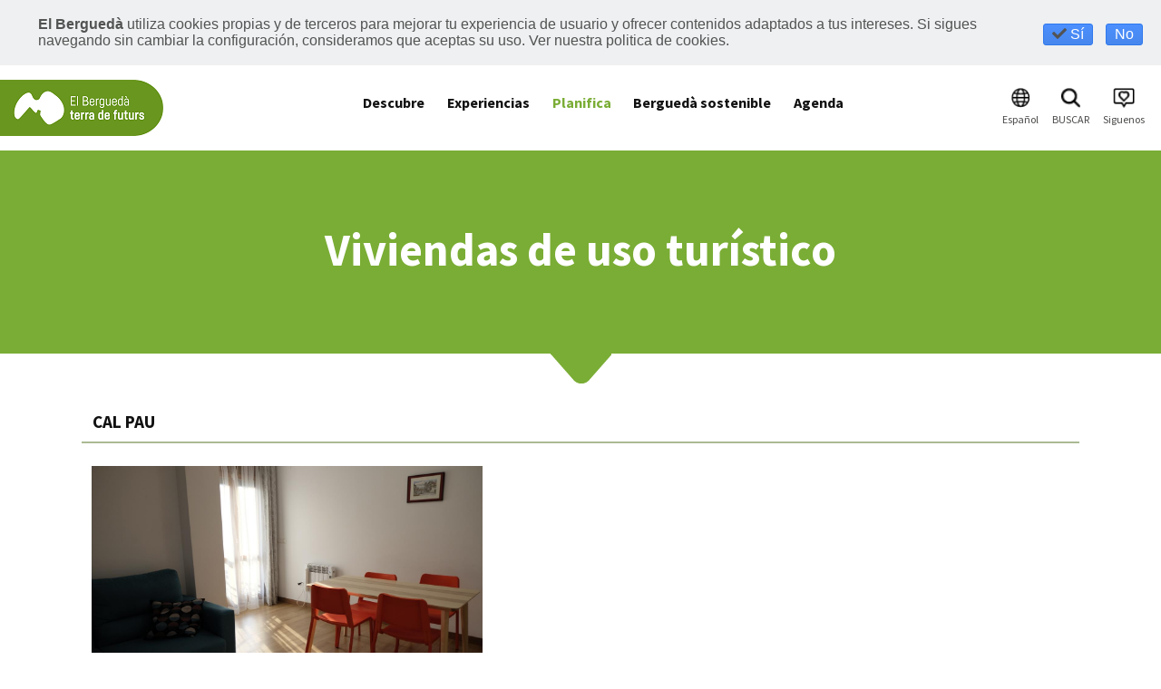

--- FILE ---
content_type: text/html; charset=UTF-8
request_url: https://www.elbergueda.cat/es/pl194/planifica/on-dormir/habitatges-d-us-turistic/id1785/cal-pau.htm
body_size: 5683
content:
<!DOCTYPE html>
<html lang="es">
<head>
	
	<meta charset="UTF-8" />
	<meta name="viewport" content="initial-scale=1, width=device-width" />
	
	<title>Cal Pau :: Turisme del Berguedà</title>
	<meta property="og:title" content="Cal Pau" />
	
	 
    <meta property="og:image" content="//www.elbergueda.cat/media/site1/cache/images/cal-pau-guardiola-38793.jpg" />  

	<meta name="apple-mobile-web-app-title" content="Turismo del Berguedà"> 

	 
	<meta name="robots" content="noodp" />
	<meta name="author" content="El Berguedà" />
	
		<link rel="author" href="https://www.idisc.com" title="iDisc Information Technologies" />
	
	<link rel="icon" type="image/png" href="/plantilles/bergueda/favicon.png" />
	<!--[if IE]><link rel="shortcut icon" href="/plantilles/bergueda/favicon.ico" /><![endif]-->
	
	<link rel="apple-touch-icon" href="/plantilles/bergueda/img/touch-icon-iphone.png" />
	<link rel="apple-touch-icon" sizes="76x76" href="/plantilles/bergueda/img/touch-icon-ipad.png" />
	<link rel="apple-touch-icon" sizes="120x120" href="/plantilles/bergueda/img/touch-icon-iphone-retina.png" />
	<link rel="apple-touch-icon" sizes="152x152" href="/plantilles/bergueda/img/touch-icon-ipad-retina.png" />

	<!-- jquery -->
	<script src="/comu/js/jquery-3.3.1.min.js"></script>
	<script src="/comu/js/jquery-ui-1.12.1.custom.min.js"></script>
	<link href="/plantilles/bergueda/css/jquery-ui-1.12.1-custom.min.css" rel="stylesheet"  />
	<link href="/plantilles/bergueda/css/jquery-ui.theme.min.css" rel="stylesheet"  />		
	
	<!-- animacions
	<script src="/comu/js/jquery.oncssanimationend.js"></script>
	<link href="/plantilles/bergueda/css/animate.css" rel="stylesheet"  />
	 -->

	<!-- ajaxsubmit -->
	<script src="/comu/js/jquery.form.min.js"></script>
	
    <link href="/comu/loader/jquery.loader.css" rel="stylesheet" type="text/css" />

	<!--google fonts -->
	<link href="https://fonts.googleapis.com/css?family=Source+Sans+Pro:300,400,600,700" rel="stylesheet">
	<link href="https://fonts.googleapis.com/css?family=Open+Sans:300,400,600,700" rel="stylesheet">	
	<!-- font awesome -->
	<link rel="stylesheet" href="/comu/fontawesome5.1.0/css/all.css">

	<!-- fancybox -->	
	<link rel="stylesheet" href="/comu/fancybox/jquery.fancybox.css?v=2.1.5" type="text/css" media="screen" />
	<!-- menús -->
	<link href="/plantilles/bergueda/css/menu-screen.css?v=2" rel="stylesheet">
	<link href="/plantilles/bergueda/css/menu-mw480.css?v=2" rel="stylesheet" media="screen and (max-width: 900px)" />
	<script src="/comu/js/jquery.hoverIntent.minified.js"></script>
	<script src="/plantilles/bergueda/js/responsivemenu.js?v=2"></script>
	
	<link href="/plantilles/bergueda/css/estils-base.css?v=2" rel="stylesheet" type="text/css" />
	<link href="/plantilles/bergueda/css/estils-print.css?v=2" rel="stylesheet" type="text/css" media="print" />
	<link href="/plantilles/bergueda/css/estils-screen.css?v=2" rel="stylesheet" type="text/css" media="screen" />
	<link href="/plantilles/bergueda/css/estils-mw1024.css?v=2" rel="stylesheet" media="screen and (max-width: 1200px) and (min-width: 926px)"/>
	<link href="/plantilles/bergueda/css/estils-mw600.css?v=2" rel="stylesheet" media="screen and (max-width: 925px) and (min-width: 601px)"/>
	<link href="/plantilles/bergueda/css/estils-mw480.css?v=2" rel="stylesheet" media="screen and (max-width: 600px)" />
	
	<!--[if lte IE 7]>
	<link href="/plantilles/bergueda/css/estils-ie7.css?v=2" rel="stylesheet" type="text/css" />
	<![endif]-->
	
	
	<!--[if IE 8]>
	<link href="/plantilles/bergueda/css/estils-ie8.css?v=2" rel="stylesheet" type="text/css" />
	<![endif]--> 
	<!--[if gte IE 9]>
	<link href="/plantilles/bergueda/css/estils-ie9.css?v=2" rel="stylesheet" type="text/css" />
	<![endif]--> 
	
		<script>
		var fancy_lits = {toggle:'Cambia medida',next:'Siguiente',close:'Cierra',prev:'Anterior',play:'Incia reproducción de diapositivas',pause:'Para reproducción de diapositivas'};
	</script>
	<script src="/comu/fancybox/jquery.fancybox.pack.js"></script>
	<link rel="stylesheet" href="/comu/fancybox/helpers/jquery.fancybox-buttons.css?v=1.0.5" type="text/css" media="screen" />
	<script src="/comu/fancybox/helpers/jquery.fancybox-buttons.js?v=1.0.5"></script>
	<script src="/comu/fancybox/helpers/jquery.fancybox-media.js?v=1.0.6"></script>
	<link rel="stylesheet" href="/comu/fancybox/helpers/jquery.fancybox-thumbs.css?v=1.0.7" type="text/css" media="screen" />
	<script src="/comu/fancybox/helpers/jquery.fancybox-thumbs.js?v=1.0.7"></script>
	<link href="/plantilles/bergueda/css/calendari.css" rel="stylesheet" type="text/css" />
    <script src="/comu/js/jquery.corner.js"></script>
    
    	
	<!-- flowplayer -->
	<link href="/comu/flowplayer/skin/skin.css" rel="stylesheet">
	<script src="/comu/flowplayer/flowplayer.min.js"></script>
	<!-- certificats -->
	<script src="/comu/js/calendari.js"></script>
	<script src="/comu/js/ostynscormtime.js"></script>
	<script src="/comu/js/certificats.js"></script>

	<!-- Llibreria -->
	<script src="/comu/js/lib.js?v=2"></script>
	
	 
	
	<script>
		var tipus_css = "si";
		var url_actual = "https://www.elbergueda.cat/es/pl194/planifica/on-dormir/habitatges-d-us-turistic/id1785/cal-pau.htm";
    	var url_ajax = 'www.elbergueda.cat';
    	var hasSmartSearch = true;
	</script>
    
    
	
	<script src="/plantilles/bergueda/js/accions.js?v=3"></script>
	<!-- Google+1 -->
	<script src="//apis.google.com/js/plusone.js"></script>
	<script>
  		{lang: 'es'};
	</script>
	<script src="/comu/js/cookiemanager.js"></script>
	<script>
	    $(document).ready(function() { 
	    	loadCookieManager(1, "es", "S");
	    });
	</script>
</head>
<body >
<div id="tot" >		
	<div id="menu-mobil" class="amaga-menu">
		<img id="tanca-menu-mobil" src="/plantilles/bergueda/img/tanca-menu-mobil.png" alt="">
		<div id="menu-mobil-int">
					<div id="menu" class="menu">

					<ul>
						<li data-idmenu="81" ><a title="Descubre" href=""><span>Descubre</span></a>
							<ul>
								<li data-idmenu="172" ><a title="Descubre - La natura" href="/es/natura.htm">La natura</a>
									<ul>
									</ul>
								</li>
								<li data-idmenu="188" ><a title="Descubre - La cultura" href="/es/cultura.htm">La cultura</a>
									<ul>
									</ul>
								</li>
								<li data-idmenu="192" ><a title="Descubre - En familia" href="/es/en-familia.htm">En familia</a>
									<ul>
									</ul>
								</li>
								<li data-idmenu="203" ><a title="Descubre - La gastronomía" href="/es/gastronomia.htm">La gastronomía</a>
									<ul>
									</ul>
								</li>
								<li data-idmenu="300" ><a title="Descubre - A pie" href="/es/a-pie.htm">A pie</a>
									<ul>
									</ul>
								</li>
								<li data-idmenu="315" ><a title="Descubre - En bici" href="/es/en-bici.htm">En bici</a>
									<ul>
									</ul>
								</li>
								<li data-idmenu="179" ><a title="Descubre - La aventura" href="/es/la-aventura.htm">La aventura</a>
									<ul>
									</ul>
								</li>
								<li data-idmenu="363" ><a title="Descubre - Las 7 caras del Pedraforca" href="/es/les-7-cares-del-pedraforca.htm">Las 7 caras del Pedraforca</a></li>
							</ul>
						</li>
						<li data-idmenu="355" ><a title="Experiencias" href=""><span>Experiencias</span></a>						</li>
						<li data-idmenu="83"  class="selec"><a title="Planifica" href="" class="selec"><span>Planifica</span></a>
							<ul>
								<li data-idmenu="170" ><a title="Planifica - Cómo llegar" href="/es/com-arribar.htm">Cómo llegar</a>
									<ul>
									</ul>
								</li>
								<li data-idmenu="204" ><a title="Planifica - Oficinas de turismo" href="/es/planifica/oficina-de-turisme.htm">Oficinas de turismo</a>
									<ul>
									</ul>
								</li>
								<li data-idmenu="298" ><a title="Planifica - Puntos de Información Turística" href="/es/puntos-de-informacion-turistica.htm">Puntos de Información Turística</a></li>
								<li data-idmenu="90"  class="selec"><a title="Planifica - Donde dormir" href="/es/on-dormir.htm" class="selec">Donde dormir</a>
									<ul>
									</ul>
								</li>
								<li data-idmenu="91" ><a title="Planifica - Donde comer" href="/es/on-menjar.htm">Donde comer</a></li>
								<li data-idmenu="92" ><a title="Planifica - Empresas de Turismo Activo" href="/es/empreses-d-activitats.htm">Empresas de Turismo Activo</a>
									<ul>
									</ul>
								</li>
								<li data-idmenu="94" ><a title="Planifica - Publicaciones" href="/es/planifica/publicacions.htm">Publicaciones</a>
									<ul>
									</ul>
								</li>
								<li data-idmenu="309" ><a title="Planifica - Otros servicios" href="/es/planifica/otros-servicios.htm">Otros servicios</a>
									<ul>
									</ul>
								</li>
							</ul>
						</li>
						<li data-idmenu="155" ><a title="Berguedà sostenible" href="/es/salut-i-benestar.htm"><span>Berguedà sostenible</span></a>						</li>
						<li data-idmenu="84" ><a title="Agenda" href="/es/agenda.htm"><span>Agenda</span></a>
							<ul>
								<li data-idmenu="-286" ><a title="Agenda - Cultura" href="/es/agenda.htm?fcat_121=345">Cultura</a></li>
								<li data-idmenu="-287" ><a title="Agenda - Gastronomía" href="/es/agenda.htm?fcat_121=346">Gastronomía</a></li>
								<li data-idmenu="-288" ><a title="Agenda - Naturaleza" href="/es/agenda.htm?fcat_121=14">Naturaleza</a></li>
								<li data-idmenu="-289" ><a title="Agenda - Caminatas" href="/es/agenda.htm?fcat_121=347">Caminatas</a></li>
								<li data-idmenu="-290" ><a title="Agenda - Deportes" href="/es/agenda.htm?fcat_121=348">Deportes</a></li>
							</ul>
						</li>
					</ul>
				</div>
				<div class="neteja"></div>
		<div id="div-mob-btn-idioma">
			<p><img id="btn-mob-idioma" src="/plantilles/bergueda/img/idioma.png" alt="">
    		Español</p>
    		<div id="divMobIdiomes">
    		<ul id="idiomes"><li data-lang="ca"><a data-submit-ajax="false" data-lang="ca" href="/ca/pl194/planifica/on-dormir/habitatges-d-us-turistic/id1785/cal-pau.htm">Català</a></li>
<li data-lang="en"><a data-submit-ajax="false" data-lang="en" href="/en/pl194/planifica/on-dormir/habitatges-d-us-turistic/id1785/cal-pau.htm">English</a></li>
<li class="ultim" data-lang="fr"><a data-submit-ajax="false" data-lang="fr" href="/fr/pl194/planifica/on-dormir/habitatges-d-us-turistic/id1785/cal-pau.htm">	Français</a></li>
</ul>    		</div>
		</div>
		<div class="cerca-mobil">
			<form action="/cerca" method="post" id="cerca" name="cerca">
				<input name="cer_mode" type="hidden" value="basica" />
			  	<label for="cer_cerca" class="nodisplay">Búsqueda</label>
				<input id="cer_cerca" name="cer_cerca" type="text" maxlength="150" size="15" placeholder="Búsqueda" class="input-cerca" value="" />
			</form>
		</div>
		<div id="div-segueixnos">
    		<p><img src="/plantilles/bergueda/img/segueixnos.png" alt="">Siguenos</p>
							<ul>
			<li><a href="https://www.facebook.com/profile.php?id=61554839815487&locale=ca_ES" title="Facebook" target="_blank"><img src="/media/site1/cache/images/f-logo-rgb-black-58.png" alt="f_logo_RGB-Black_58.png" /></a></li><li><a href="https://www.instagram.com/elbergueda" title="Instagram" target="_blank"><img src="/media/site1/cache/images/glyph-logo-may2016.png" alt="glyph-logo_May2016.png" /></a></li><li><a href="https://twitter.com/berguedaturisme" title="Twitter" target="_blank"><img src="/media/site1/cache/images/twitter.png" alt="twitter.png" /></a></li><li><a href="#" title="LinkedIn"><img src="/media/site1/cache/images/blanc-i-negre.png" alt="blanc i negre.png" /></a></li><li><a href="https://www.youtube.com/berguedaturisme" title="Youtube" target="_blank"><img src="/media/site1/cache/images/baixa.jpg" alt="baixa.jpg" /></a></li><li><a href="https://ca.wikiloc.com/wikiloc/spatialArtifacts.do" title="Wikiloc"><img src="/media/site1/cache/images/48947.png" alt="48947.png" /></a></li>				</ul>
					</div>
		</div>
		
	</div>
	
	
	<!-- capçalera -->
	<div id="capcalera-print"><img src="/plantilles/bergueda/img/logo-print.png" alt="Logo Turisme del Berguedà" /></div>
	
	<div id="capcalera">
		<div id="capcalera-superior">
			<div id="capcalera-logo">
				<a href="/" title="Turisme del Berguedà"><img src="/plantilles/bergueda/img/logo.png" alt="Logo Turisme del Berguedà" /></a>
			</div>
			<div id="logos-dreta">
    			<div id="div-btn-idioma">
					<img id="btn-idioma" src="/plantilles/bergueda/img/idioma.png" alt="">
    				<p>Español</p>
    				<div id="divIdiomes" class="nodisplay">
    				<ul id="idiomes"><li data-lang="ca"><a data-submit-ajax="false" data-lang="ca" href="/ca/pl194/planifica/on-dormir/habitatges-d-us-turistic/id1785/cal-pau.htm">Català</a></li>
<li data-lang="en"><a data-submit-ajax="false" data-lang="en" href="/en/pl194/planifica/on-dormir/habitatges-d-us-turistic/id1785/cal-pau.htm">English</a></li>
<li class="ultim" data-lang="fr"><a data-submit-ajax="false" data-lang="fr" href="/fr/pl194/planifica/on-dormir/habitatges-d-us-turistic/id1785/cal-pau.htm">	Français</a></li>
</ul>    				</div>
				</div>
				<div id="div-btn-cerca">
    				<img id="btn-cerca" src="/plantilles/bergueda/img/cerca.png" alt="">
    				<p>BUSCAR</p>
    			</div>
				<div id="div-btn-segueixnos">
    				<img id="btn-segueixnos" src="/plantilles/bergueda/img/segueixnos.png" alt="">
    				<p>Siguenos</p>
    				<div id="divSegueixnos" class="nodisplay">
    										<ul>
					<li><a href="https://www.facebook.com/profile.php?id=61554839815487&locale=ca_ES" title="Facebook" target="_blank"><img src="/media/site1/cache/images/f-logo-rgb-black-58.png" alt="f_logo_RGB-Black_58.png" /></a></li><li><a href="https://www.instagram.com/elbergueda" title="Instagram" target="_blank"><img src="/media/site1/cache/images/glyph-logo-may2016.png" alt="glyph-logo_May2016.png" /></a></li><li><a href="https://twitter.com/berguedaturisme" title="Twitter" target="_blank"><img src="/media/site1/cache/images/twitter.png" alt="twitter.png" /></a></li><li><a href="#" title="LinkedIn"><img src="/media/site1/cache/images/blanc-i-negre.png" alt="blanc i negre.png" /></a></li><li><a href="https://www.youtube.com/berguedaturisme" title="Youtube" target="_blank"><img src="/media/site1/cache/images/baixa.jpg" alt="baixa.jpg" /></a></li><li><a href="https://ca.wikiloc.com/wikiloc/spatialArtifacts.do" title="Wikiloc"><img src="/media/site1/cache/images/48947.png" alt="48947.png" /></a></li>						</ul>
					    				</div>
    			</div>
				<div id="div-cerca" class="nodisplay">
					<div id="div-cerca-int" class="amplada-pagina">
				       <img id="Img_CercaTancar" class="tancar" src="/plantilles/bergueda/img/tancar.png" alt="[Tancar]"/>
				       <form action="/cerca" method="post" id="cerca" name="cerca">
						  <input name="cer_mode" type="hidden" value="basica" />
						  <label for="cer_cerca" class="nodisplay">Búsqueda</label>
							<input id="cer_cerca" name="cer_cerca" type="text" maxlength="150" size="15" placeholder="Búsqueda" class="input-cerca" value="" />
					        <input type="image" id="Img_CercaConfirmar" src="/plantilles/bergueda/img/cerca-blanc.png" alt="Resultados de la búsqueda"/>
			            </form>
			        </div>
				</div>
			</div>

			<div id="menu-superior-mob">
				<img src="/plantilles/bergueda/img/menu-mob-esq.png" width="30" height="30" alt="">
			</div>
					
			<div id="menu-superior-screen">
					<div id="menu" class="menu">

					<ul>
						<li data-idmenu="81" ><a title="Descubre" href=""><span>Descubre</span></a>
							<ul>
								<li data-idmenu="172" ><a title="Descubre - La natura" href="/es/natura.htm">La natura</a>
									<ul>
									</ul>
								</li>
								<li data-idmenu="188" ><a title="Descubre - La cultura" href="/es/cultura.htm">La cultura</a>
									<ul>
									</ul>
								</li>
								<li data-idmenu="192" ><a title="Descubre - En familia" href="/es/en-familia.htm">En familia</a>
									<ul>
									</ul>
								</li>
								<li data-idmenu="203" ><a title="Descubre - La gastronomía" href="/es/gastronomia.htm">La gastronomía</a>
									<ul>
									</ul>
								</li>
								<li data-idmenu="300" ><a title="Descubre - A pie" href="/es/a-pie.htm">A pie</a>
									<ul>
									</ul>
								</li>
								<li data-idmenu="315" ><a title="Descubre - En bici" href="/es/en-bici.htm">En bici</a>
									<ul>
									</ul>
								</li>
								<li data-idmenu="179" ><a title="Descubre - La aventura" href="/es/la-aventura.htm">La aventura</a>
									<ul>
									</ul>
								</li>
								<li data-idmenu="363" ><a title="Descubre - Las 7 caras del Pedraforca" href="/es/les-7-cares-del-pedraforca.htm">Las 7 caras del Pedraforca</a></li>
							</ul>
						</li>
						<li data-idmenu="355" ><a title="Experiencias" href=""><span>Experiencias</span></a>						</li>
						<li data-idmenu="83"  class="selec"><a title="Planifica" href="" class="selec"><span>Planifica</span></a>
							<ul>
								<li data-idmenu="170" ><a title="Planifica - Cómo llegar" href="/es/com-arribar.htm">Cómo llegar</a>
									<ul>
									</ul>
								</li>
								<li data-idmenu="204" ><a title="Planifica - Oficinas de turismo" href="/es/planifica/oficina-de-turisme.htm">Oficinas de turismo</a>
									<ul>
									</ul>
								</li>
								<li data-idmenu="298" ><a title="Planifica - Puntos de Información Turística" href="/es/puntos-de-informacion-turistica.htm">Puntos de Información Turística</a></li>
								<li data-idmenu="90"  class="selec"><a title="Planifica - Donde dormir" href="/es/on-dormir.htm" class="selec">Donde dormir</a>
									<ul>
									</ul>
								</li>
								<li data-idmenu="91" ><a title="Planifica - Donde comer" href="/es/on-menjar.htm">Donde comer</a></li>
								<li data-idmenu="92" ><a title="Planifica - Empresas de Turismo Activo" href="/es/empreses-d-activitats.htm">Empresas de Turismo Activo</a>
									<ul>
									</ul>
								</li>
								<li data-idmenu="94" ><a title="Planifica - Publicaciones" href="/es/planifica/publicacions.htm">Publicaciones</a>
									<ul>
									</ul>
								</li>
								<li data-idmenu="309" ><a title="Planifica - Otros servicios" href="/es/planifica/otros-servicios.htm">Otros servicios</a>
									<ul>
									</ul>
								</li>
							</ul>
						</li>
						<li data-idmenu="155" ><a title="Berguedà sostenible" href="/es/salut-i-benestar.htm"><span>Berguedà sostenible</span></a>						</li>
						<li data-idmenu="84" ><a title="Agenda" href="/es/agenda.htm"><span>Agenda</span></a>
							<ul>
								<li data-idmenu="-286" ><a title="Agenda - Cultura" href="/es/agenda.htm?fcat_121=345">Cultura</a></li>
								<li data-idmenu="-287" ><a title="Agenda - Gastronomía" href="/es/agenda.htm?fcat_121=346">Gastronomía</a></li>
								<li data-idmenu="-288" ><a title="Agenda - Naturaleza" href="/es/agenda.htm?fcat_121=14">Naturaleza</a></li>
								<li data-idmenu="-289" ><a title="Agenda - Caminatas" href="/es/agenda.htm?fcat_121=347">Caminatas</a></li>
								<li data-idmenu="-290" ><a title="Agenda - Deportes" href="/es/agenda.htm?fcat_121=348">Deportes</a></li>
							</ul>
						</li>
					</ul>
				</div>
				<div class="neteja"></div>
			</div>
			
		</div>
	<!-- /capcalera -->
	<div id="img-capcalera">	
				  	<div class="titol-apartat"><p class="titol">Viviendas de uso turístico</p></div>
		   	<img src="/plantilles/bergueda/img/fletxa-verda-avall.png">
		    		<!-- capcalera-superior -->
	</div>
	</div>
		
	<!-- contingut -->
	<div id="contingut">
		<div id="columna-contingut" class="columna-contingut">	
			<div class="columna-contingut-int">
		<div id="area-496-30" class=" warea_100 area-vertical">	<div class="area-interna area-interna-primera">			<div class="amplada-pagina element">
		 
				<h1 class="titol-registre">Cal Pau</h1>
            	
            	            <div class="amplada-pagina">
            			     
			    <div id="imatges-portlet" class="amplada-pagina" style="width: 40%; float: left; margin-right: 15px; margin-bottom: 15px;">
			    
			    <ul id="rotador-imatges" class="rotador owl-carousel owl-theme visualitza-box">
			    					<a href="/media/site1/cache/images/cal-pau-guardiola-38793.jpg" title="cal pau guardiola" target="_blank"><img src="/media/site1/cache/images/cal-pau-guardiola-38793.jpg" alt="cal pau guardiola" /></a>			    </ul>
			    </div>
			    
			    <br />
<br class="neteja"/>
<ul class="fitxa">
<li class="warea_49">
	<span class="etiqueta">Dirección:</span> 
<span>Av. Bastareny, 3</span>
</li>
<li class="warea_49">
	<span class="etiqueta">Codigo postal:</span> 
<span>08694</span>
</li>
<li class="warea_49">
	<span class="etiqueta">Población:</span> 
<span>Guardiola de Berguedà</span>
</li>
<li class="warea_49">
	<span class="etiqueta">Núm. de registro:</span> 
<span>HUTCC-38793 / HUTCC-38789</span>
</li>
</ul>
<ul class="fitxa">
</ul>
<br />
		</div>
		</div></div>			</div>
			<!-- /columna-contingut-int -->
		<script type="text/javascript">
//<![CDATA[
$(document).ready(function() { 
	$('.visualitza-box a').attr('rel', 'gallery').fancybox({
		padding     : 5,
		closeBtn	: false,
		margin      : [20, 0, 20, 0],
		helpers 	: {
			buttons	: {},
			media	: {}
		}
	});
});
//]]>
</script>
<link rel="stylesheet" href="/plantilles/bergueda/js/owl-carousel2.2.1/assets/owl.carousel.css">
<link rel="stylesheet" href="/plantilles/bergueda/css/owl.theme.bergueda.css">
<link rel="stylesheet" href="/plantilles/bergueda/js/owl-carousel2.2.1/assets/animate.css">
<script src="/plantilles/bergueda/js/owl-carousel2.2.1/owl.carousel.min.js" type="text/javascript"></script>
<script>
//<![CDATA[

		var rotador_moviment_cap = true;
		var stoped_rotador_cap = false;
		var owl_rotador_cap;
		$(document).ready(function() {
			owl_rotador_cap = $('#rotador-imatges');
			initRotador_cap(owl_rotador_cap);
		});
		function initRotador_cap(rotador) {
			rotador.on('resized.owl.carousel', function (e) { jQuery(window).trigger('resize').trigger('scroll'); });
			rotador.owlCarousel({
				items: 1,
				loop: true,
				center: true,
				autoHeight: false,
				lazyLoad: false,
			    dots: true,
				nav : false,
				navText : ['',''],
				autoplay: true,
				autoplayTimeout: 30000,
				autoplaySpeed: 30000,
				autoplayHoverPause: true,
				animateOut: 'fadeOut',
				animateIn: 'fadeIn'
			});
			owl_rotador_cap.on('play.owl.video', function(event) {
				owl_rotador_cap.trigger('stop.owl.autoplay');
				$('i', this).removeClass('fa-pause fa-play').addClass('fa-play');
				stoped_rotador_cap = true;
			});
		}
//]]>
</script>
<script type="text/javascript" src="//s7.addthis.com/js/300/addthis_widget.js#pubid=ra-5c76b34c4e8a9d23"></script><script>
//<![CDATA[
var addthis_config = addthis_config||{};
addthis_config.data_track_addressbar = false;
addthis_config.data_track_clickback = false;
$(document).ready(function(){
});
//]]>
</script>
		</div>
		<!-- /columna-contingut -->
	</div>
	<!-- /contingut -->
	
	<!-- peu -->
	<div id="peu">
		<!-- Area de subscripció al butlletí -->
        				
		<div id="peu-superior">
			<div id="peu-superior-int" class="amplada-pagina">
				<div id="peu-superior-area1">
					<div id="text-peu">
						<p class="titol-intern-2">OFICINA DE TURISME DEL BERGUEDÀ</p>
<p>Carretera C16 Km 96</p>
<p>08600 - Berga  Tel. 654 125 696</p>
<p>Horario de atención al cliente:</p>
<p>Lunes a  viernes, de 9 a 14h.</p>
<p>Sàbado de 10 a 14 y de 16 a 18h.</p>
<p>Domingos y festivos de 10 a 14h.</p>
<p>E-mail: <a href="mailto:turisme@elbergueda.cat">turisme@elbergueda.cat</a></p>
<p><a href="https://api.whatsapp.com/send?phone=34654125696&amp;text=Hola!%20Com%20et%20&#96;podem%20ajudar?"><img  style="float: none;" src="/media/site1/cache/images/46-462233-watsapp-icon-png-whatsapp-business-app-download-transparent-redim-w51-h51.png" alt="46-462233_watsapp-icon-png-whatsapp-business-app-download-transparent.png" width="51" height="51" /></a></p>					</div>
				</div>
				<div id="peu-superior-area2">
															<p class="titol-intern-2">RECONOCIMIENTOS</p>
						<ul id="enllacos-reconeixement">
				<li><a href="/es/salut-i-benestar/biosphere.htm" title="Biosphere"><img src="/media/site1/cache/images/2444.jpg" alt="2444" /></a></li><li><a href="https://www.destinosinteligentes.es/destinos/consell-comarcal-del-bergueda/" title="DTI"><img src="/media/site1/cache/images/logo-dti-3-adherido-comarca-berdega.png" alt="Logo_DTI_3_adherido_Comarca_Berdega.png" /></a></li>						</ul>
								
					
				</div>		
				<div id="peu-superior-area3">
										<p class="titol-intern-2">[Premsa]</p>
					<ul class="enllacos-peu">
				<li><a href="#" title="Publicacions">Publicacions</a></li>					</ul>
										
				</div>		
				<div id="peu-superior-area4">
									    <p class="titol-intern-2">Otros</p>
					<ul class="enllacos-peu">
				<li><a href="/es/lnk8/lnk8.htm" title="Aviso Legal">Aviso Legal</a></li><li><a href="/es/lnk15/politica-de-privacitat.htm" title="Política de privacidad">Política de privacidad</a></li><li><a href="#" title="Mapa del web">Mapa del web</a></li><li><a href="/es/lnk10/lnk10.htm" title="Accessibilitat">Accessibilitat</a></li>					</ul>
										
				</div>		
			</div>
		</div>			
		<div id="peu-inferior">				
			<div id="peu-inferior-int" class="amplada-pagina">
				<div id="peu-inferior-area1">						
								    <p class="titol-intern-2">&nbsp;</p>
					<ul class="enllacos-peu1">
				<li><a href="http://www.adbergueda.cat" title="Agencia" target="_blank"><img src="/media/site1/cache/images/logo-agencia.png" alt="logo-agencia.png" /></a></li><li><a href="http://www.elbergueda.cat" title="Terra de futurs" target="_blank"><img src="/media/site1/cache/images/logo-terra-futurs.png" alt="logo-terra-futurs.png" /></a></li><li><a href="http://www.diba.cat" title="Diputació" target="_blank"><img src="/media/site1/cache/images/logo-diba.png" alt="logo-diba.png" /></a></li><li><a href="#" title="XarxA Productes d la Terra" class="swapImg /media/site1/cache/images/logo-xpdt-bergueda-2-redim-w100-h100.jpg"><img src="/media/site1/cache/images/xpt-transparentxic.png" alt="XPT transparentxic.png" /></a></li><li><a href="http://www.visitpirineus.com" title="Pirineus" target="_blank"><img src="/media/site1/cache/images/logo-pirineus.png" alt="logo-pirineus.png" /></a></li><li><a href="https://www.adbergueda.cat/territori/projectes-territorials/nattur-poctefa" title="NATTUR" target="_blank"><img src="/media/site1/cache/images/nattur-blanc3.png" alt="nattur-blanc3.png" /></a></li><li><a href="https://www.adbergueda.cat/territori/projectes-territorials/nattur-poctefa" title="Interreg" target="_blank"><img src="/media/site1/cache/images/interreg-blanc.png" alt="interreg-blanc.png" /></a></li>					</ul>
								</div>				
				<div id="peu-inferior-area2">						
								    <p class="titol-intern-2">Siguenos</p>
					<ul class="enllacos-peu2">
				<li><a href="https://twitter.com/berguedaturisme" title="twitter" target="_blank"><img src="/media/site1/cache/images/twitter-2.png" alt="Twitter 2" /></a></li><li><a href="https://www.facebook.com/profile.php?id=61554839815487&locale=ca_ES" title="facebook" target="_blank"><img src="/media/site1/cache/images/facebook.png" alt="Facebook" /></a></li><li><a href="https://www.youtube.com/channel/UCRGJBNpcZveK1-6GExTyXhg" title="youtube" target="_blank"><img src="/media/site1/cache/images/youtube-2.png" alt="Youtube 2" /></a></li><li><a href="https://www.instagram.com/elbergueda/" title="instagram" target="_blank"><img src="/media/site1/cache/images/instagram.png" alt="Instagram" /></a></li><li><a href="#" title="" class="swapImg /media/site1/cache/images/48947.png"><img src="/media/site1/cache/images/wikiloc-icona-2.png" alt="Wikiloc icona.png" /></a></li>					</ul>
								</div>				
					
			</div>
		</div>
	</div>
</div>
	
	</body>
	</html>


--- FILE ---
content_type: text/html; charset=UTF-8
request_url: https://www.elbergueda.cat/comu/cookies.php
body_size: 64
content:
	<div id="cookie-warning">
			<div class="missatge">
				<div class="cookie-warning-botons">
									<button type="button" id="cookie-warning-acceptar"><i class="fas fa-check"></i> Sí</button>
					<button type="button" id="cookie-warning-cancelar">No</button>
								</div>
				<div class="missatge-contingut">
				<html><body><p><strong>El Berguedà </strong>utiliza cookies propias y de terceros para mejorar tu experiencia de usuario y ofrecer contenidos adaptados a tus intereses. Si sigues navegando sin cambiar la configuración, consideramos que aceptas su uso. Ver nuestra politica de cookies.</p></body></html>				</div>
			</div>
		</div>
	
		<div id="cookie-warning-permanent">
			<div class="missatge">
				<div class="cookie-warning-botons">
					<button type="button" id="cookie-warning-permanent-acceptar"><i class="fas fa-check-circle"></i> Sí</button>
					<button type="button" id="cookie-warning-permanent-cancelar"><i class="fas fa-times-circle"></i></button>
				</div>
				<div class="missatge-contingut">
				¿Desea que el sistema recuerde su elección?				</div>
			</div>
		</div>
		
		<script type="text/javascript">
			MissatgesCookies(true);
		</script>
	

--- FILE ---
content_type: text/css
request_url: https://www.elbergueda.cat/plantilles/bergueda/css/menu-screen.css?v=2
body_size: 383
content:
@charset "utf-8";


.menu { 
	-webkit-transition: all 0.3s ease-out;  
	-moz-transition: all 0.3s ease-out;
	-ms-transition: all 0.3s ease-out;
	-o-transition: all 0.3s ease-out;
	transition: all 0.3s ease-out;
	text-align: center;
	
	position: relative;
	/*clear: both;*/
	padding: 0 0 10px 0;
	overflow: visible;
	text-align: center;
	
	z-index: 103;
	width: 100%;
	height: auto;
	margin: 0 auto 0 auto !important;
}

.menu ul { 
	padding: 0;
	margin: 0 auto 0 auto;
	list-style: none;
	display: inline-block;
	z-index: 2001;
}
.menu ul:after {
	content: "";
	clear: both;
	display: block;
}
.menu ul li {
	padding: 0 0 0 0;
	margin: 0 0 0 0;
	display: inline-block;
	position: relative;
	background: none;
	color: #b9b9b9;
}
.menu ul li.ultim {
	
}


.menu ul li a, .menu ul li a.active {
	font-family: 'Source Sans Pro', sans-serif;
	overflow: hidden;
	display: inline-block;
	margin: 1em 0 0.5em 0;
	padding: 0.9em 0.7em 0.9em 0.7em;
	/*color: #ffffff;*/
	font-weight: 700;
	font-size: 1.35em;
	text-decoration: none;
	line-height: normal;
	text-align: left;
	vertical-align: bottom;
	background: none;
}
.menu ul li a.selec {
	color: #7AAD35;
}
.menu ul li a:hover, .menu ul li a.hover {
	color: #7AAD35;
	background: none;
	/*background-color: #a5b92d;*/
}

/* Segón nivell */
.menu ul li ul { 
	display: none;
	position: absolute;
	top: 4.7em;
	min-width: 200px;
	padding: 0 0 1em 0;
	list-style:	none;
	text-align: left;
	left: 0;
	right: 0;
	background-color: #ffffff;
}
.menu ul li ul li {
	text-align: left;
	padding: 0 0 0 0;
	width: 100%;
	margin: 0;
}
.menu ul>li>ul>li.ultim {
	text-align: left;
	padding: 0 0 0 0;
	width: 100%;
	margin: 0;
}
.menu ul li ul li a {
	position: relative;
	padding: 0.4em 0.4em 0.4em 0.4em;
	margin: 0 4% 0 4%;
	height: auto;
	width: 90%;
	background: none;
	text-align: left;
}
.menu ul li ul li a:hover, .menu ul li ul li a.active, .menu ul li ul li a.hover  {
	
}

/*.menu ul li ul>li.has-submenu>a {
	background: url('../img/fletxa-menu-dreta-fosc.png') right 10px no-repeat;
}
.menu ul li ul>li.has-submenu>a:hover  {
	background: url('../img/fletxa-menu-dreta.png') right 10px no-repeat;
}
*/

.menu ul li ul li a.selec {
	
}
.menu ul li ul li a span.fletxa {
	display: none;
}

/* Tercer nivell */
.menu ul li ul li ul {
	display: none;
}
.menu ul li ul li ul li {
}
.menu ul li ul li ul li.ultim {
}

.menu ul li ul li ul li a {
}
.menu ul>li>ul>li>ul>li.ultim>a {
}


--- FILE ---
content_type: text/css
request_url: https://www.elbergueda.cat/plantilles/bergueda/css/estils-mw480.css?v=2
body_size: 3228
content:
@charset "utf-8";

.espai-superior {
	margin-top: 40px;
}
.element-destacat.destacat-landing {
	width: 42%;
	min-width: 120px;
	height: 180px !important;
	font-size: 1em;
	margin: 0 4% 10px 4% !important;
}
.element-destacat.destacat-landing .element-destacat-titol {
	padding: 10px;	
}

.area-vertical.amplada-pagina, .amplada-pagina {
	width: 96% !important;
	padding: 0 2% 0 2%;
	margin-left: auto; 
	margin-right: auto;
}

.amaga-menu {
	display: none;
}
.no-mobil {
	display: none;
}

/* Barra superior capçalera */
#capcalera #capcalera-superior {
    padding: 0;
    width: 100%;
    z-index: 110;
    
}
#capcalera #capcalera-superior ul#idiomes li.seleccionat {
	font-size: 1em;
}
#capcalera #capcalera-superior ul#idiomes li.no-validat {
	font-size: 1em;
}
#capcalera #capcalera-superior ul#idiomes li a {
	font-size: 1em;
}
#capcalera #capcalera-superior #caixa-cerca {
	display: none;	
}
#capcalera #capcalera-superior #boto-cerca {
	margin: 0.8em 0 0.7em 0;
}

#capcalera #capcalera-superior #menu-superior-screen {
	display: none;
}


/* Barra de menú de la capçalera */
#capcalera #capcalera-menu {
    min-height: 97px;
}
/* Logo */
#capcalera #capcalera-menu #capcalera-logo {
	width: 200px;		
	padding-top: 0px;
	margin-left: 10px;
}
#capcalera #capcalera-menu #capcalera-logo img {
	width: 100%;	
}
/* Barra de menú de la capçalera */
#menu-superior-mob {
	display: block;
	color: #ffffff;
	padding: 15px 20px 25px 0;
	margin-top: 15px;
	vertical-align: middle;
	text-align: left;
	overflow: hidden;
	cursor: pointer;
	float: right;
}
#menu-superior-mob img {
	float: left;
}
#menu-superior-mob span {
	padding-top: 12px;
	padding-left: 15px;
	display: inline-block;
	float: left;
}
#capcalera #capcalera-menu #cont-menu {
	position: absolute;
	top: 74px;
	right: 40px;
	width: 76%;
	z-index: 104;
	margin: 15px 0 0 0;
	float: none;
}
#capcalera #capcalera-menu #cerca-menu {
	display: block;
	background-color: #9dba06;
	overflow: hidden;
	margin-bottom: 1px;
}
#capcalera #capcalera-menu #cerca-menu .cerca-menu-int {
	padding: 7px 0px 7px 2%;
	overflow: hidden;
}
#capcalera #capcalera-menu #cerca-menu .input-cerca {
	min-width: 60px;
	width: 37%;
	float: right;
}
/* Rotador de la capçalera en la portada */
.contingut-rotador-portada {
	padding: 0;
	top: -26px;
}
/* Rotador */
.element-rotador-portada .rotador-titol {
	top: 15%;
}
.element-rotador-portada .rotador-titol .rotador-titol-int .rotador-titol-int2 {
	max-width: 450px;
	min-width: 200px;
	width: 45%;
}
.element-rotador-portada .rotador-titol .titol-gran-sil {
	font-size: 2em;
}
.element-rotador-portada .rotador-titol .boto-rotador a {
	font-size: 1.4em;
}
.element-rotador-portada .owl-controls {
	display: none;
}


/* Divs de Continguts en funció de si hi ha menu lateral o banners */
#contingut {
	margin-top: 15px;	
}
#columna-contingut {
	min-height: 0;
	width: 100%;
	float: none;
	clear: both;
}
.columna-contingut-portada {
	
}
.columna-contingut-no-portada {
	margin: 0;
}
.columna-contingut-portada .columna-contingut-int {
	max-width: none;
	padding: 0;
}
.columna-contingut-no-portada .columna-contingut-int {
	padding: 0;
	border-left: 0;
	border-right: 0;
	overflow: hidden;
	max-width: none;
}

#columna-contingut-int-amb-columna-dreta {
    width: 100%;
    float: none;
    clear: both;
}

#columna-dreta {
    width: 100%;
    float: none;
    clear: both;
    margin: 0;
}

#fil {
	display: none;
}


#peu {
    padding-top: 0px;
}
/* Peu */
#peu #butlleti {
    padding: 22px 0 20px 0;
    width: 100%;
    overflow: hidden;
}
#peu #butlleti #butlleti-int {
    margin-left: auto;
    margin-right: auto;
    max-width: 1200px;
    padding: 0 10px 0 10px;
    overflow: hidden;
}
#peu #butlleti #butlleti-int .butlleti-esquerre {
    float: none;
    width: 100%;
}
#peu #butlleti #butlleti-int .butlleti-esquerre .butlleti-titol {
	padding: 0 0 0 0;
	font-size: 1.6em;
}
#peu #butlleti #butlleti-int .butlleti-dret {
    float: none;
    clear: both;
    margin-left: 0;
    text-align: center;
    width: 100%;
}
#peu #butlleti #butlleti-int .butlleti-dret .boto-email-portada {
	margin-top: 10px;
}
#peu #butlleti #butlleti-int .butlleti-dret #nws_email_portada {
	width: 83%;	
}

#peu #peu-superior-mob {
    display: block;
    float: none;
    clear: both;
    overflow: hidden;
    
}
#peu #peu-superior-mob ul#enllacos-peu-mob {
	display: block;
	overflow: hidden;
	width: 100%;
	margin: 0.7em 0 0.7em 0;
	padding: 0;
	list-style: none;
}
#peu #peu-superior-mob ul#enllacos-peu-mob li {
	float: left;
	width: 40%;
	padding: 0.35em 5% 0.35em 5%;
	margin: 0;
	text-align: left;
}
#peu #peu-superior-mob ul#enllacos-peu-mob li a {
	color :#ffffff;
	font-family: 'Lato', sans-serif;
	font-size: 1.2em;	
}
#peu #peu-superior {
    padding: 20px 0 20px 0;
    float: none;
}
#peu #peu-superior #peu-superior-int #peu-superior-esquerra {
    float: none;
    width: 100%;
    text-align: justify;
    padding-right: 0%;
}
#peu #peu-superior #peu-superior-int #peu-logo {
	width: 20%;
	margin: 0px 3% 0px 4%;
}
#peu #peu-superior #peu-superior-int #peu-superior-dreta {
    float: none;
    width: 75%;
    padding: 20px 0 0 27%;
    text-align: left;
}

#peu #peu-inferior {
	padding: 20px 0 20px 0;	
}
#peu #peu-inferior #peu-inferior-int #peu-menupeu ul#peu-menus {
	margin-top: 1em;	
}


/* Filtre */
.filtre p, .filtre p.camp-data {
	display: block;
	clear: both;
	float: none;
	width: 100%;
	margin: 0 0 0.5em 0;
	padding: 0;
}
.filtre .formobj, .filtre .formobj-sel {
    padding: 0.3em 2% 0.3em 2%;
    width: 95%;
    margin: 0 0 8px 0;
}
.filtre div {
	float: none;
}
.filtre .Tbutton {
    float: none;
}
.filtre .formobj-sel {
	width: 99% !important;
}
.filtre div.boto-filtra {
	text-align: center;
}

/* Estils */
ul.llista-portada-amb-imatges li {
    margin: 0;
    float: none;
    width: 100%;
}
ul.llista-portada-amb-imatges li .llista-img {
	float: none;
	width: 100%;	
}
ul.llista-amb-imatges {
	margin: 0;
	padding: 0;
	list-style: none;
	display: block;
}
ul.llista-amb-imatges li {
	margin: 0 0 1.5em 0;
	padding: 0;
	text-align: justify;
	background-image: none;
	overflow: hidden;
	width: 100% !important;
	clear: both;
}
ul.llista-amb-imatges li div.llista-img {
	width: 100% !important;
	float: none;
}
ul.llista-amb-imatges li div.llista-cont-img {
    overflow: hidden;
    max-width: none;
    width: 100% !important;
}

ul.llista-amb-imatges-requadres {
	
}
ul.llista-amb-imatges-requadres li {
	
}
ul.llista-amb-imatges-requadres li.amplada-requadre {
	width: 100%;
}
ul.llista-amb-imatges-requadres li img.llista-imatge {
    height: auto;
}

/* Agenda */
.agenda-contingut .agenda-mes .agenda-linia {
	left: 50%;
}
.agenda-contingut .agenda-mes .agenda-mes-titol-cont {
	width: 100%;	
	float: none;
}
.agenda-contingut .agenda-mes .agenda-mes-titol {
	width: 3.5em;
	margin: 5px auto 5px auto;
}
.agenda-contingut .agenda-mes .agenda-mes-registres {
	float: none;
	width: 100%;
}
.agenda-contingut .agenda-registre {
	float: none;
	width: 100%;
	margin-left: 0;
}


/* Elements adicionals */
ul.elements-adicionals-registre {
	margin: 0;
	padding: 0;
	list-style: none;
}
ul.elements-adicionals-registre li .element-adicional-cont {
	padding: 0.2em 0 0.2em 0.6em;
	min-height: 25px;
	background-color: transparent;
}


/* Banners */
ul.galeria-banners {
	
}
ul.galeria-banners li {
	
}
ul.galeria-banners li img {
	width: 100%;
}
ul.banners li {
	width: 48% !important;
	padding: 0 1% 0 1%;
	margin-bottom: 8px;
}
ul.banners li:first-child {
	padding: 0 1% 0 1%;
}
ul.banners li:last-child {
	padding: 0 1% 0 1%;
}

div.comentaris .comentaris-int {
	width: 100% !important;
}
ul.botonsformulari {
    margin: 0em 0 1em 0;
}
ul.formulari li label.label-dreta {
	padding-left: 0;
}
.form-captcha {
    margin-left: auto;
    margin-right: auto;
}



.width_100, .width_89, .width_84, .width_79, .width_74, .width_69, .width_64, .width_59, .width_54, .width_48, .width_49, .width_44, .width_38, .width_39, .width_34, 
.width_33, .width_29, .width_24, .width_19, .width_16, .width_14, .width_09 {
    width: 100% !important;
}

.amplada1, .amplada2, .amplada3  {
	width: 100% !important;
}
.alcada1, .alcada2, .alcada3 {
	min-height: 0 !important;
	height: inherit !important;
}

.element-destacat {
	height: 155px !important;
}

/* el mes vist */
.mesvistmesnou  {
	float: none !important;
	clear: both;
}

/* el temps */
/* Areas */
.area-horitzontal {
	float: none;
	min-height: 0;
}
.area-vertical {
}
.area_int_primer {
}
.area_int {
	margin: 0;
}

.warea_100, .warea_99, .warea_98, .warea_97, .warea_96, .warea_95, .warea_94, .warea_93, .warea_92, .warea_91, .warea_90, .warea_89, .warea_88, 
	.warea_87, .warea_86, .warea_85, .warea_84, .warea_83, .warea_82, .warea_81, .warea_80, .warea_79, .warea_78, .warea_77, .warea_76, .warea_75, 
	.warea_74, .warea_73, .warea_72, .warea_71, .warea_70, .warea_69, .warea_68, .warea_67, .warea_66, .warea_65, .warea_64, .warea_63, .warea_62, 
	.warea_61, .warea_60, .warea_59, .warea_58, .warea_57, .warea_56, .warea_55, .warea_54, .warea_53, .warea_52, .warea_51, .warea_50, .warea_49, 
	.warea_48, .warea_47, .warea_46, .warea_45, .warea_44, .warea_43, .warea_42, .warea_41, .warea_40, .warea_39, .warea_38, .warea_37, .warea_36, 
	.warea_35, .warea_34, .warea_33, .warea_32, .warea_31, .warea_30, .warea_29, .warea_28, .warea_27, .warea_26, .warea_25, .warea_24, .warea_23, 
	.warea_22, .warea_21, .warea_20, .warea_19, .warea_18, .warea_17, .warea_16, .warea_15, .warea_14, .warea_13, .warea_12, .warea_11, .warea_10, 
	.warea_9, .warea_8, .warea_7, .warea_6, .warea_5, .warea_4, .warea_3, .warea_2, .warea_1 {
	width: 100% !important;
}

ul.marcador-destacats {
    width: 95%;
    max-width: 350px;
    margin: 0 0 0 0;
    padding: 0 0 1em 0;
    list-style: none;
}

ul.marcador-destacats li {
	width: 95%;
	height:0;
	padding: 100% 0 0 0;
}

#capcalera .capcalera-imatge .titol-capcalera {
	top: 35px;
	font-size: 30px;
}

#capcalera .capcalera-imatge .subtitol-capcalera {
	top: 75px;
	font-size: 18px;
}
#capcalera .titol-apartat .titol {
	font-size: 30px;
}
#capcalera .capcalera-imatge .boto {
	top: 125px;
}

#capcalera .capcalera-imatge .boto .boto-capcalera {
	text-align: center;
	font-size: 18px;
	padding: 7px 14px 7px 14px;
	background-color: #ffffff;
	color: #4C7146;
	font-weight: bold;
	border-radius: 3px;
}


ul.inst-fila-portada li {
	width: 43%;
	margin: 0 3% 5% 3%;
}

#logos-dreta {
	display: none;
}

div.eltemps-portada div#titol-temps {
	font-size: 1.8em;
	font-weight: 700;
	color: #7AAD35;
	width: 90%;
	text-align: center;
	margin-bottom: 10px;
}
div.eltemps-portada div#icona-previsio {
	width: 20%;
	margin-left: 10%;
	padding: 0;
	margin-bottom: 10px;
}
div.eltemps-portada div#icona-previsio img {
	padding: 0; 
}

div.eltemps-portada div#dia {
	width: 70%;
	padding: 0;
	text-align: center;
	margin-bottom: 10px;
}

div.eltemps-portada div#dia-texte {
	font-size: 1em;
}
div.eltemps-portada div#dia-numero {
	font-size: 1.8em;
}
div.eltemps-portada div#icona-temp-max {
	clear: both;
	margin-left: 12%;
}
div.eltemps-portada div#div-temp-max {
	padding: 0 60px 0 20px;
}

div.eltemps-portada div#div-temp-max div#temp-max {
	font-size: 1.8em;
}


div.eltemps-portada div#div-temp-min {
	padding: 0 0 0 30px;
}
div.eltemps-portada div#div-temp-min div#temp-min {
	font-size: 1.8em;
}

#peu #peu-superior #peu-superior-int #peu-superior-area1 {
	float: none;
	width: 90%;
	margin: 0 5% 20px 5%;
	overflow: hidden;
	text-align: center;
}
#peu #peu-superior #peu-superior-int #peu-superior-area2 {
	float: none;
	width: 90%;
	margin: 0 5% 20px 5%;
	text-align: center;
}
#peu #peu-superior #peu-superior-int #peu-superior-area3 {
	float: none;
	width: 90%;
	margin: 0 5% 20px 5%;
	text-align: center;
}
#peu #peu-superior #peu-superior-int #peu-superior-area4 {
	float: none;
	width: 90%;
	margin: 0 5% 20px 5%;
	text-align: center;
}

#peu #peu-superior #peu-superior-int ul.enllacos-peu li {
	margin: 0.2em 0.5em 0.4em 0.5em;
	display: inline-block;
	padding: 0;
}

#peu #peu-inferior {
	padding: 0 0 50px 0;
}


#peu #peu-inferior #peu-inferior-int #peu-inferior-area1 {
	float: none;
	width: 94%;
	margin: 0 3% 20px 3%;
	text-align: center;
}
#peu #peu-inferior #peu-inferior-int #peu-inferior-area1 p.titol-intern-2 {
	display: none;
}

#peu #peu-inferior #peu-inferior-int #peu-inferior-area2 {
	float: none;
	width: 90%;
	margin: 0 5% 20px 5%;
	text-align: center;
}

#peu #peu-inferior #peu-inferior-int ul.enllacos-peu1 li {
	display: inline-block;
	background: none;
	padding: 0;
	margin: 0 25px 15px 0px;
}

.dues-columnes {
    -webkit-column-count: 1; /* Chrome, Safari, Opera */
    -moz-column-count: 1; /* Firefox */
    column-count: 1;
    
    -webkit-column-gap: 0px; /* Chrome, Safari, Opera */
    -moz-column-gap: 0px; /* Firefox */
    column-gap: 0px;
}

.alcada300 {
	height: 100px;	
}
.alcada450 {
	height: 150px;	
}
.alcada600 {
	height: 200px;	
}
div.efecte-parallax {
    min-height: 100px;
    width: 100%;
    max-width: none;
    vertical-align: middle;
}


ul.marcador-interessar li {
	padding: 40% 0 0 0;
	width: 45%;
	margin: 0 2% 1em 2%;
}
ul.marcador-interessar li div.titol-relacio {
	font-size: 1.1em;
	font-weight: 700;
}

ul.llista-camps {
	margin: 0;
	padding: 0;
	
	list_style: none;
	-webkit-column-count: 1; /* Chrome, Safari, Opera */
    -moz-column-count: 1; /* Firefox */
    column-count: 1;
    
    -webkit-column-gap: 0px; /* Chrome, Safari, Opera */
    -moz-column-gap: 0px; /* Firefox */
    column-gap: 0px;
}

ul.llista-relacions li {
	width: 45%;
	padding: 40% 0 0 0;
	margin: 0 2% 1em 2%;
}

ul.llista-relacions li div.titol-relacio {
	font-size: 1.1em;
	font-weight: 700;
}

ul.llistat-establiments li div.descripcio {
	float: none;
	width: 99%;
	min-height: 0px;
}
ul.llistat-establiments li div.atributs {
	float: none;
	width: 99%;
	margin-left: 0;
}
ul.llistat-establiments li div.atributs ul.atributs {
	margin-left: 0;
}

ul.llista-sense-imatges li {
	width: 96% !important;
	padding: 1px 2% 1px 2%;
}

ul.llista-sense-imatges li.ultim {
	padding-bottom: 6px;
	margin-bottom: 6px;
	border-bottom: 2px solid #cccccc;
}

#menu-mobil {
	position: fixed;
	left: 0;
	top: 0;
	width: 100%;
	z-index: 2000200;
	background-color: rgba(255,255,255,0.95);
	height: 100%;
	overflow-y: scroll;
}
#menu-mobil #menu-mobil-int {
	width: 98%;
	margin: 0% 1% 0 1%;
}	


#menu-mobil #tanca-menu-mobil {
	float:right;
	padding: 10px 10px 10px 0;
}

#menu-mobil #div-mob-btn-idioma {
	border: 1px solid #f9f9f9;
	padding: 6px 5px 20px 5px;
	text-align: center;
	 
}
#menu-mobil #div-mob-btn-idioma p {
	padding: 8px 0 8px 0;
	font-size: 1.2em;
}
#menu-mobil #div-mob-btn-idioma img {
	margin-right: 8px;
	width: 28px;
}	

#menu-mobil #divMobIdiomes ul {
	margin: 5px 0 0 0;
	padding: 0;
}
#menu-mobil #divMobIdiomes ul li {
	display: inline-block;	
	margin: 0 15px 0 0;
	padding: 0;
}
#menu-mobil #divMobIdiomes ul li a {
	font-size: 1.1em;
}
#menu-mobil .cerca-mobil {
	text-align: center;
	width: 80%;
	margin: 10px 10% 10px 10%;
	background: url('/plantilles/bergueda/img/img-cerca-mobil.png') top left no-repeat;
    border-bottom: 2px solid #dddddd;
    height: 30px;
}

#menu-mobil .cerca-mobil .input-cerca {
    margin: 0px 0 0px 12%;
    padding: 0.1em 2% 0.1em 2%;
	background-color: transparent;
    font-size: 1.3em;
    vertical-align: middle;
    border: none;
    width: 80%;
}

#menu-mobil #div-segueixnos {
	border: 1px solid #f9f9f9;
	padding: 6px 5px 5px 5px;
	text-align: center;
	 
}
#menu-mobil #div-segueixnos p {
	padding: 8px 0 8px 0;
	font-size: 1.2em;
}
#menu-mobil #div-segueixnos img {
	margin-right: 8px;
	width: 28px;
}	
#menu-mobil #div-segueixnos ul {
	font-size: 1.1em;
	list-style: none;
	margin: 0;
	padding: 0;
}
#menu-mobil #div-segueixnos ul li {
	margin: 0;
	display: inline-block;
	text-align: left;
	padding: 2px 10px 2px 10px;
	background: none;
}
#menu-mobil #div-segueixnos ul li img {
	width: 42px;
	height: 42px;
	
}

ul.llista-categories li {
	max-width: 350px; 
}

